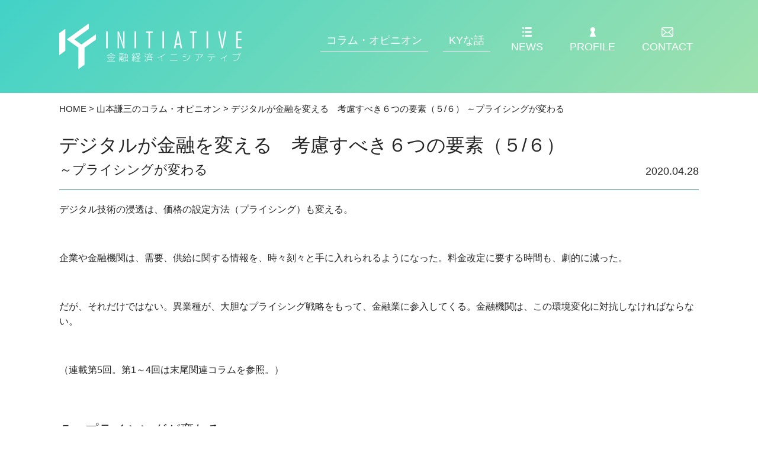

--- FILE ---
content_type: text/html; charset=UTF-8
request_url: https://www.kyinitiative.jp/column_opinion/2020/04/28/post1400/
body_size: 23782
content:
<!doctype html>
<html>
<head prefix="og: http://ogp.me/ns# fb: http://ogp.me/ns/fb# article: http://ogp.me/ns/article#">
    <!-- Google tag (gtag.js) -->
    <script async
    src="https://www.googletagmanager.com/gtag/js?id=G-Y3EBBCFQ0Q"></script>
    <script>
      window.dataLayer = window.dataLayer || [];
      function gtag(){dataLayer.push(arguments);}
      gtag('js', new Date());

      gtag('config', 'G-Y3EBBCFQ0Q');
    </script>
    <meta charset="utf-8">
    <meta name="keywords" content="高齢化,グローバル化,技術革新,日本経済,金融経済">
	<meta name="description" content="日本経済は、人口減少、高齢化、グローバル化、情報技術革新の波を受けて、その姿を時々刻々と変化させています。この国はどこへ向かい、金融・経済政策はどうあるべきか。客観的なデータを踏まえ、多角的な点検を試みます。">
	<meta name="viewport" content="width=device-width,initial-scale=1">
    <link rel="stylesheet" href="https://www.kyinitiative.jp/wp-content/themes/office-initiative/common/css/reset.css">
    <link rel="stylesheet" href="https://www.kyinitiative.jp/wp-content/themes/office-initiative/common/css/base.css">
    <link rel="stylesheet" href="https://www.kyinitiative.jp/wp-content/themes/office-initiative/common/css/content.css">
    <link rel="stylesheet" href="https://www.kyinitiative.jp/wp-content/themes/office-initiative/common/css/print.css" media="print">
    <title>デジタルが金融を変える　考慮すべき６つの要素（５/６） - 金融経済イニシアティブ</title>

    <meta property="og:site_name" content="金融経済イニシアティブ" />
	<meta property="og:title" content="デジタルが金融を変える　考慮すべき６つの要素（５/６） - 金融経済イニシアティブ" />
	<meta property="og:type" content="website" />
	<meta property="og:url" content="https://www.kyinitiative.jp/column_opinion/2020/04/28/post1400/" />
	<!--<meta property="og:image" content="/common/img/logo_pc.png" />-->
	<meta property="og:image" content="https://www.kyinitiative.jp/wp-content/themes/office-initiative/common/img/imgOgp.jpg" />
	<meta property="og:description" content="日本経済は、人口減少、高齢化、グローバル化、情報技術革新の波を受けて、その姿を時々刻々と変化させています。この国はどこへ向かい、金融・経済政策はどうあるべきか。客観的なデータを踏まえ、多角的な点検を試みます。" />
    <meta property="fb:app_id" content="512427812763437" />
    <meta name="twitter:card" content="summary_large_image" />

    <link rel='stylesheet' id='contact-form-7-css'  href='https://www.kyinitiative.jp/wp-content/plugins/contact-form-7/includes/css/styles.css?ver=5.0.3' type='text/css' media='all' />
<link rel='stylesheet' id='wp-pagenavi-css'  href='https://www.kyinitiative.jp/wp-content/plugins/wp-pagenavi/pagenavi-css.css?ver=2.70' type='text/css' media='all' />
<script type='text/javascript' src='https://www.kyinitiative.jp/wp-includes/js/jquery/jquery.js?ver=1.12.4'></script>
<script type='text/javascript' src='https://www.kyinitiative.jp/wp-includes/js/jquery/jquery-migrate.min.js?ver=1.4.1'></script>
<link rel='https://api.w.org/' href='https://www.kyinitiative.jp/wp-json/' />
<link rel='prev' title='デジタルが金融を変える　考慮すべき６つの要素（４/６）' href='https://www.kyinitiative.jp/column_opinion/2020/04/22/post1384/' />
<link rel='next' title='デジタルが金融を変える　考慮すべき６つの要素（６/６）' href='https://www.kyinitiative.jp/column_opinion/2020/05/07/post1418/' />
<link rel="canonical" href="https://www.kyinitiative.jp/column_opinion/2020/04/28/post1400/" />
<link rel="alternate" type="application/json+oembed" href="https://www.kyinitiative.jp/wp-json/oembed/1.0/embed?url=https%3A%2F%2Fwww.kyinitiative.jp%2Fcolumn_opinion%2F2020%2F04%2F28%2Fpost1400%2F" />
<link rel="alternate" type="text/xml+oembed" href="https://www.kyinitiative.jp/wp-json/oembed/1.0/embed?url=https%3A%2F%2Fwww.kyinitiative.jp%2Fcolumn_opinion%2F2020%2F04%2F28%2Fpost1400%2F&#038;format=xml" />
<!-- WordPress Most Popular --><script type="text/javascript">/* <![CDATA[ */ jQuery.post("https://www.kyinitiative.jp/wp-admin/admin-ajax.php", { action: "wmp_update", id: 1400, token: "cfb19d4c40" }); /* ]]> */</script><!-- /WordPress Most Popular -->
</head>

<body class="under">

<!--header-->
<header>
    <div class="inner">
        <h1><a href="https://www.kyinitiative.jp"><img src="https://www.kyinitiative.jp/wp-content/themes/office-initiative/common/img/logo_pc.png" class="spChange" alt="金融経済イニシアティブ"></a></h1>
        <p class="openButton"><span class="menu"></span></p>
        <ul>
            <li><a href="https://www.kyinitiative.jp/column_opinion/">コラム・オピニオン</a></li>
            <li><a href="https://www.kyinitiative.jp/ky/">KYな話</a></li>
            <li class="icon news"><a href="https://www.kyinitiative.jp/news/">NEWS</a></li>
            <li class="icon profile"><a href="https://www.kyinitiative.jp/profile/">PROFILE</a></li>
            <li class="icon contact"><a href="https://www.kyinitiative.jp/contact/">CONTACT</a></li>
        </ul>
    </div>
</header>
<!--/header-->
<!--main-->
<main>
    <div class="inner">
                                <p class="breadcrumb"><a href="https://www.kyinitiative.jp">HOME</a> > 
                                        	<a href="https://www.kyinitiative.jp/column_opinion/">
                                        山本謙三のコラム・オピニオン</a> > デジタルが金融を変える　考慮すべき６つの要素（５/６）                    ～プライシングが変わる</p>
                    <section>
                                                                                                                                <div class="articleTtl">
                            <h2>
                                デジタルが金融を変える　考慮すべき６つの要素（５/６）                                <span class="subTtl">～プライシングが変わる</span>                            </h2>
                            <span class="date">2020.04.28</span>
                        </div>
                        <div class="articleCont clear">
                            <p>デジタル技術の浸透は、価格の設定方法（プライシング）も変える。</p>
<p>&nbsp;</p>
<p>企業や金融機関は、需要、供給に関する情報を、時々刻々と手に入れられるようになった。料金改定に要する時間も、劇的に減った。</p>
<p>&nbsp;</p>
<p>だが、それだけではない。異業種が、大胆なプライシング戦略をもって、金融業に参入してくる。金融機関は、この環境変化に対抗しなければならない。</p>
<p>&nbsp;</p>
<p>（連載第5回。第1～4回は末尾関連コラムを参照。）</p>
<p><span id="more-1400"></span></p>
<p>&nbsp;</p>
<h2>５．プライシングが変わる</h2>
<p>&nbsp;</p>
<h2>（１）クロスサブシダイゼーション</h2>
<p>&nbsp;</p>
<p>最も顕著な変化は、「クロスサブシダイゼーション(cross-subsidization)」を背景とする異業種の低価格戦略だ。</p>
<p>&nbsp;</p>
<p>クロスサブシダイゼーションとは、ある部門から他部門への利益移転をいう。新規ビジネスに参入する際に、しばしば用いられる手法である。他部門で得た利益をテコに新規サービスの料金を低く設定し、市場シェアを一挙に獲得する目論見だ（参考１参照）。</p>
<p>&nbsp;</p>
<p>とくに決済関連サービスの分野での活用が目立つ。決済分野はネットワーク効果が働きやすく、顧客が多ければ多いほど効率性が高まるからだ。初期段階でのシェア獲得が、市場での地位確立に直結する。</p>
<p>&nbsp;</p>
<p>&nbsp;</p>
<p style="text-align: center;"><span style="font-size: 12pt;">（参考１）異業種によるクロスサブシダイゼーションの構造</span></p>
<p>&nbsp;</p>
<p><img class="aligncenter wp-image-1407" src="https://www.kyinitiative.jp/wp-content/uploads/2020/04/71c75342d6a0de63a6d365bf5f784d78-4.gif" alt="" width="585" height="319" /></p>
<p style="text-align: center;"><span style="font-size: 12pt;">（出典）筆者が作成。</span></p>
<p>&nbsp;</p>
<p>その典型が、政府のキャッシュレス振興策を契機とする「100億円還元」や「代金の2割還元」のキャンペーンだ。加盟店手数料を一定期間無料とするキャンペーンも、その一つである。</p>
<p>&nbsp;</p>
<p>同様の事例は、決済関連以外の分野にも見られる。流通系の銀行子会社の一部は、住宅ローンの契約者に、グループ内スーパーマーケットでの買い物代金の最大５%を割引くキャンペーンを行っている。</p>
<p>&nbsp;</p>
<p>いずれも、新規参入者が、本業利益を付け替えてシェア確保を目指す動きである。キャンペーンによる利益の持ち出しを勘案すれば、金融部門だけでは大幅な赤字だろう。</p>
<p>&nbsp;</p>
<p>それゆえに、政府のキャッシュレス振興策が始まるや否や、市場では体力勝負の競争が始まった。この競争は、別に本業をもたない専門業者などには、厳しいものだった。実際、複数のキャッシュレス手段提供者は、他業者の傘下に入ることとなった。</p>
<p>&nbsp;</p>
<p>利用者にとっては、一見、「お得感」満載の振興策だが、社会的厚生の観点からみて望ましい結果を得られたかどうかは、もう少し様子見をみる必要がある。</p>
<p>&nbsp;</p>
<p>では、シェア競争に勝ち残った業者は、今後どのように採算を回復していくか。本業に頼ってばかりはいられないことは明らかだ。いつまでも本業利益を付け替えていては、本業分野で他の事業者に負けるおそれがでてくるからだ。</p>
<p>&nbsp;</p>
<p>一つの可能性は、競合相手が減ったところで、加盟店手数料を大幅に引き上げることである。もし、加盟店が手数料を商品価格に転嫁するようであれば、利用者にとっては最終的に負担が増す理屈になる。</p>
<p>&nbsp;</p>
<p>ただし、加盟店が契約を打ち切ったり、商品価格への転嫁の結果利用者が減る可能性も残る。勝ち残った業者も、必ずしも安泰ではない。</p>
<p>&nbsp;</p>
<p>もう一つの可能性は、キャッシュレス手段を通じて得たデータが、期待どおりに高い価値をもつことだ。そうであれば、（利用者の同意のもと）本業にデータを引き渡し、本業がマーケティング等に活用することができる。あるいは、データを匿名化し、他に転売することもできる。</p>
<p>&nbsp;</p>
<p>この場合、利用者にとっては、「お得感」と引き換えに、貴重な個人データを先方に売り渡していることになる。</p>
<p>&nbsp;</p>
<p>問題は、既存の銀行だ。銀行も、デビットカードや為替決済というキャッシュレス手段の提供者だ。しかし、クロスサブシダイゼーションをテコとする異業種の金融業参入に対抗するのは、難しい。異次元緩和の長期化もあり、銀行の本業ではほとんど収益があがらない。他業に参入し、収益を稼ぎ出すことも、現行の業務範囲規制のもとでは原則不可能だ。</p>
<p>&nbsp;</p>
<p>銀行のキャッシュレス分野への出遅れは、デビットカードに不熱心であったために、みずから招いた事態である。しかし、巻き返しを図ろうとしても、異業種と異なる競争条件のもとでは、打開策を見つけるのが難しい状況にある<a href="https://www.kyinitiative.jp/column_opinion/2019/03/01/post1028/"><span style="text-decoration: underline;"><span style="color: #0000ff; text-decoration: underline;">（</span></span><span style="color: #0000ff;"><u>2019.03.01「なぜ銀行はキャッシュレスに出遅れたか」）</u></span></a>。</p>
<p>&nbsp;</p>
<p>&nbsp;</p>
<h2>（２）サブスクリプション、ダイナミックプライシング</h2>
<p>&nbsp;</p>
<p>「サブスクリプション」や「ダイナミックプライシング」などの価格設定も、デジタル化の進展で柔軟に活用できるようになった。</p>
<p>&nbsp;</p>
<p>サブスクリプションとは、料金定額制のもとで、一定ないし無制限のサービス利用を認める手法をいう。典型的には、プラットフォーマーが提供する「映画、ドラマ見放題サービス（定額）」がある。</p>
<p>&nbsp;</p>
<p>ダイナミックプライシングとは、需要の変動に応じて、サービス料金を柔軟に変更する手法だ。最近は、ホテルなどでも、繁閑に応じて日々宿泊料金を上下させる例が見られる。</p>
<p>&nbsp;</p>
<p style="text-align: center;"><span style="font-size: 12pt;">（参考２）サブスクリプション、ダイナミックプライシングの実例</span></p>
<p><img class="aligncenter wp-image-1404" src="https://www.kyinitiative.jp/wp-content/uploads/2020/04/e85d58a9b25e6e5bdf6368060a80385b.gif" alt="" width="576" height="307" /></p>
<p style="text-align: center;"><span style="font-size: 12pt;">（出典）筆者が作成。</span></p>
<p>&nbsp;</p>
<p>金融分野でも、多様なプライシングを試す余地は大きい。たとえば、海外における預金の口座維持手数料は、ユニークなサブスクリプション例とみなすことができる。</p>
<p>&nbsp;</p>
<p>米銀の口座維持手数料は、一定額以上の預金があれば手数料を免除、それ未満であれば手数料を課す仕組みが一般的だ。以前は、一定額未満の口座は、毎月使用できる小切手枚数に上限が設けられていた。ペナルティ的な性格とはいえ、手数料さえ払えば、<strong>一定回数まで</strong>自由に小切手を切ることのできるサブスクリプション型モデルとみることができる。</p>
<p>&nbsp;</p>
<p>しかし、最近は、一定額未満の口座であっても、月に<strong>一定回数以上</strong>のデビットカード利用があれば、手数料を免除する例がみられるようになった。デビットカードの利用が多ければ、銀行は加盟店からより多くの手数料を得られるとの理屈からだろう。</p>
<p>&nbsp;</p>
<p>ダイナミックプライシングも、検討の余地がある手法だ。</p>
<p>&nbsp;</p>
<p>金融業は、システム関連の固定費用が大きい。とくに送金やATMは、利用頻度の季節性が大きいビジネスだ。単月でみても、月末・月初や給与支払い日などの利用が、極端に膨らむ。バックオフィスのシステム容量は、利用件数の最大値を前提に設計しなければならない。繁閑の大きさは、コストの増大に直結する。</p>
<p>&nbsp;</p>
<p>もしダイナミックプライシングの手法を用いて、利用件数を均すことができれば、システム費用を圧縮できる理屈になる。たとえば、利用件数の多い日の料金を高めに設定し、利用客の分散を図ることができれば、固定費を削減できるはずだ。</p>
<p>&nbsp;</p>
<p>デジタル技術の浸透は、多様なプライシングの手法を生み出している。金融業も、その可能性を探るべき時期に来ている。</p>
<p>&nbsp;</p>
<p>（最終回に続く。下記関連コラムを参照。）</p>
<p>&nbsp;</p>
<p>以　上</p>
<p>&nbsp;</p>
<p><span style="font-size: 12pt;">[関連コラム]</span></p>
<p><a href="https://www.kyinitiative.jp/column_opinion/2020/04/08/post1354/"><span style="font-size: 12pt; color: #0000ff;"><u>デジタルが金融を変える　考慮すべき6つの要素(1/6)～生産プロセスが変わる（2020.04.08）</u></span></a></p>
<p><a href="https://www.kyinitiative.jp/column_opinion/2020/04/11/post1363/"><span style="font-size: 12pt; color: #0000ff;"><u>デジタルが金融を変える　考慮すべき6つの要素(2/6)～顧客接点が変わる（2020.04.11）</u></span></a></p>
<p><a href="https://www.kyinitiative.jp/column_opinion/2020/04/16/post1376/"><span style="font-size: 12pt; color: #0000ff;"><u>デジタルが金融を変える　考慮すべき6つの要素(3/6)～金融サービスが変わる（2020.4.16）</u></span></a></p>
<p><a href="https://www.kyinitiative.jp/column_opinion/2020/04/22/post1384/"><span style="font-size: 12pt; color: #0000ff;"><u>デジタルが金融を変える　考慮すべき6つの要素(4/6)～プレイヤーが変わる（2020.4.22）</u></span></a></p>
<p><a href="https://www.kyinitiative.jp/column_opinion/2020/05/07/post1418/"><span style="font-size: 12pt; color: #0000ff;"><u>デジタルが金融を変える　考慮すべき6つの要素(6/6)～顧客行動が変わる（2020.05.07）</u></span></a></p>
<p>&nbsp;</p>
<p><a href="https://www.kyinitiative.jp/column_opinion/2020/03/01/post1314/"><span style="font-size: 12pt;"><u><span style="color: #0000ff;">口座維持手数料の二面性～なぜ導入は容易でないのか（2020.03.01）</span></u></span></a></p>
<p><a href="https://www.kyinitiative.jp/column_opinion/2019/04/01/post1056/"><span style="font-size: 12pt; color: #0000ff;"><u>キャッシュレス、誰がコストを負担するか～No free lunch、タダで利用できる幸運はない(2019.04.01)</u></span></a></p>
<p><a href="https://www.kyinitiative.jp/column_opinion/2019/03/01/post1028/"><span style="font-size: 12pt; color: #0000ff;"><u>なぜ銀行はキャッシュレスに出遅れたか～電子マネーがデビットカードを凌駕する唯一の国(2019.03.01)</u></span></a></p>
<p><a href="https://www.kyinitiative.jp/column_opinion/2018/01/04/post326/"><span style="font-size: 12pt; color: #0000ff;"><u>銀行業はどこへ向かうのか～通信業と何が類似し、何が違うか(2018.01.04)</u></span></a></p>
                        </div>
                    </section>
                                    	        <div class="articleMoveBtn clear">
	            <div class="left moveBtn">
	                <span><a href="https://www.kyinitiative.jp/column_opinion/2020/04/22/post1384/" rel="prev">＜ Prev</a></span>
	                <p><a href="https://www.kyinitiative.jp/column_opinion/2020/04/22/post1384/" rel="prev">デジタルが金融を変える　考慮すべき６つの要素（４/６）</a></p>
	            </div>
	            <div class="right moveBtn">
	                <span><a href="https://www.kyinitiative.jp/column_opinion/2020/05/07/post1418/" rel="next">Next ＞</a></span>
	                <p><a href="https://www.kyinitiative.jp/column_opinion/2020/05/07/post1418/" rel="next">デジタルが金融を変える　考慮すべき６つの要素（６/６）</a></p>
	            </div>
	        </div>
	        </div>
</main>
<!--/main-->

<!--footer-->
<footer>
    <div class="inner">
                    <div class="clear">
                <section class="popularColumnsBox clear">
                    <h2>人気コラム</h2>
                    <dl class="left">
                        <dt>コラム・オピニオン</dt>
                                                            <dd><a href="https://www.kyinitiative.jp/column_opinion/2023/03/01/post2278/">日銀の国債大量購入はなぜ財政規律上問題なのか</a></dd>
                                                                    <dd><a href="https://www.kyinitiative.jp/column_opinion/2020/01/27/post1293/">なぜ東京圏、大都市圏への人口流入は止まらないのか</a></dd>
                                                                    <dd><a href="https://www.kyinitiative.jp/column_opinion/2022/01/04/post1971/">国債残高82兆円を「国家財政、破産の危機」と呼んだ時代があった</a></dd>
                                                                    <dd><a href="https://www.kyinitiative.jp/column_opinion/2015/05/07/post545/">なぜ人口は首都圏に集まるのか</a></dd>
                                                                    <dd><a href="https://www.kyinitiative.jp/column_opinion/2019/08/01/post1153/">なぜ政府は、実態を反映しない「開業率」データを使い続けるのか</a></dd>
                                                                                                            </dl>
                    <dl class="right">
                        <dt>KYな話</dt>
                                                          <dd><a href="https://www.kyinitiative.jp/ky/2023/08/01/post2376/">東京の「境界未定地域」を足で確かめよう</a></dd>
                                                                  <dd><a href="https://www.kyinitiative.jp/ky/2019/04/15/post1063/">NHK「あなたのメロディー」と古関裕而氏</a></dd>
                                                                  <dd><a href="https://www.kyinitiative.jp/ky/2018/10/16/post904/">六十にして惑う、I&#8217; m lost!</a></dd>
                                                                  <dd><a href="https://www.kyinitiative.jp/ky/2018/08/22/post17/">野球チームのオーナー？になる</a></dd>
                                                                  <dd><a href="https://www.kyinitiative.jp/ky/2018/09/15/post883/">夜もおちおち眠れない。。。</a></dd>
                                                                                                            </dl>
                </section>
                <div class="bannerBox">
                	                	<div class="imgIntroduction"><a href="https://www.kyinitiative.jp/profile/#lecture"><img src="https://www.kyinitiative.jp/wp-content/uploads/2018/07/imgProfile_banner.png" alt="講演・寄稿のご紹介"></a></div>
                </div>
            </div>
                <p class="policy tCenter"><a href="https://www.kyinitiative.jp/privacy-policy/">プライバシーポリシー</a></p>
        <p class="copy tCenter">&copy;kyinitiative</p>
            </div>
</footer>
<!--/footer-->

<!--script-->
<script src="https://www.kyinitiative.jp/wp-content/themes/office-initiative/common/js/jquery-3.3.1.min.js"></script>
<script src="https://www.kyinitiative.jp/wp-content/themes/office-initiative/common/js/common.js"></script>
<!--/script-->

<script type='text/javascript'>
/* <![CDATA[ */
var wpcf7 = {"apiSettings":{"root":"https:\/\/www.kyinitiative.jp\/wp-json\/contact-form-7\/v1","namespace":"contact-form-7\/v1"},"recaptcha":{"messages":{"empty":"\u3042\u306a\u305f\u304c\u30ed\u30dc\u30c3\u30c8\u3067\u306f\u306a\u3044\u3053\u3068\u3092\u8a3c\u660e\u3057\u3066\u304f\u3060\u3055\u3044\u3002"}}};
/* ]]> */
</script>
<script type='text/javascript' src='https://www.kyinitiative.jp/wp-content/plugins/contact-form-7/includes/js/scripts.js?ver=5.0.3'></script>
<script type='text/javascript' src='https://www.kyinitiative.jp/wp-includes/js/wp-embed.min.js?ver=4.9.26'></script>

</body>
</html>

--- FILE ---
content_type: text/css
request_url: https://www.kyinitiative.jp/wp-content/themes/office-initiative/common/css/base.css
body_size: 14021
content:
@charset "UTF-8";

/****************************************
  base
****************************************/
* {
    box-sizing: border-box;
}
html{
  min-width: 320px;
  font-size: 62.5%;
}
body{
  color: #262626;
  font-size: 1.8rem;
  font-family: Meiryo, Arial, "Hiragino Kaku Gothic Pro W3", sans-serif;
}
h2 {
  font-size: 3.2rem;
  font-weight: normal;
  margin: 0;
}
.articleCont h2 {
  font-size: 2.2rem;
  margin: 30px 0;
}
h3 {
  font-weight: normal;
  margin: 0;
}
p{
	line-height: 1.6;
}
p + p{
  margin-top: 16px;
}
.articleCont p,
.articleCont p span[style*="font-size: 14pt;"] {
  font-size: 1.6rem !important;
}
/* .articleCont p span {
  display: block;
  margin-top: 16px;
} */
.aligncenter {
  display: block;
  margin: 0 auto;
}
.alignright {
  display: block;
  margin: 0 0 0 auto;
}
.alignleft {
  display: block;
  margin: 0 auto 0 0;
}
a{
	color: #262626;
	text-decoration: none;
}
a{
  transition: 0.3s;
}
a:hover{
	text-decoration: underline;
}
img{
  max-width: 100%;
  height: auto;
  vertical-align: bottom;
}
.imgIntroduction a:hover {
  opacity: 0.8;
}
input[type="text"],
textarea,
select{
  width: 100%;
  padding: 8px;
  font-size: 1.8rem;
  border-radius: 2px;
  border: 1px solid #999999;
  font-family: Meiryo, Arial, "Hiragino Kaku Gothic Pro W3", sans-serif;
}
.articleCont ol,
.articleCont ul{
  padding-left: 2rem;
}
/* Chrome */
::-webkit-input-placeholder {
  color: #c3c3c3;
}
/* IE */
:-ms-input-placeholder{
  color: #c3c3c3;
}
textarea{
  font-family: Meiryo, Arial, "Hiragino Kaku Gothic Pro W3", sans-serif;
}

@media screen and (max-width: 767px){}


/****************************************
  header
****************************************/
header.normal{
  background: none;
}
.under header{
  /* Permalink - use to edit and share this gradient: http://colorzilla.com/gradient-editor/#43d2c7+1,a0e1ad+100 */
  background: rgb(67,210,199); /* Old browsers */
  background: -moz-linear-gradient(-45deg, rgba(67,210,199,1) 1%, rgba(160,225,173,1) 100%); /* FF3.6-15 */
  background: -webkit-linear-gradient(-45deg, rgba(67,210,199,1) 1%,rgba(160,225,173,1) 100%); /* Chrome10-25,Safari5.1-6 */
  background: linear-gradient(135deg, rgba(67,210,199,1) 1%,rgba(160,225,173,1) 100%); /* W3C, IE10+, FF16+, Chrome26+, Opera12+, Safari7+ */
  filter: progid:DXImageTransform.Microsoft.gradient( startColorstr='#43d2c7', endColorstr='#a0e1ad',GradientType=1 ); /* IE6-9 fallback on horizontal gradient */
}
header h1{
  width: 308px;
  display: inline-block;
  margin: 0;
  padding-top: 40px;
}

.under header h1{
  padding: 40px 0;
}
header ul{
  float: right;
  padding-top: 40px;
  list-style: none;
}
.under header ul{
  padding-top: 40px;
}
header ul li{
  display: inline-block;
  vertical-align: bottom;
}
header ul li + li{
  margin-left: 20px;
}
header ul li a{
  display: inline-block;
  color: #FFFFFF;
  padding: 10px;
  border-bottom: 1px solid #FFFFFF;
}
header ul li.icon a{
  padding: 30px 10px 0;
  border-bottom: none;
}
header ul li.icon.news a{
  background: url(../img/iconNews_pc.png) no-repeat top 6px center;
  background-size: 16px 16px;
}
header ul li.icon.profile a{
  background: url(../img/iconProfile_pc.png) no-repeat top 6px center;
  background-size: 10px 16px;
}
header ul li.icon.contact a{
  background: url(../img/iconContact_pc.png) no-repeat top 6px center;
  background-size: 20px 16px;
}

@media screen and (min-width: 768px){
  header ul{
    display: block !important;
  }
}

@media screen and (max-width: 767px){
  header h1{
    padding: 10px 0 0 0;
    max-width: 240px;
  }
  .under header h1 {
    padding: 10px 0;
  }
  header ul{
    display: none;
    position: absolute;
    width: 100%;
    left: 0;
    padding-top: 0;
    z-index: 10;
  }
  .under header ul{
    padding-top: 0;
  }
  header ul li{
    display: block;
  }
  header ul li + li{
    margin: 1px 0 0;
  }
  header ul li a,
  header ul li.icon.news a,
  header ul li.icon.profile a,
  header ul li.icon.contact a{
    display: block;
    padding: 20px 10px;
    color: #262626;
    border-bottom: none;
    background-color: rgba(255,255,255,0.8);
  }
  header ul li a:hover,
  header ul li.icon.news a:hover,
  header ul li.icon.profile a:hover,
  header ul li.icon.contact a:hover{
    text-decoration: none;
    background-color: rgba(255,255,255,1);
  }
  header ul li.icon.news a{
    padding-left: 40px;
    background-image: url(../img/iconNews_bl_sp.png);
    background-position: left 10px center;
    background-size: 17px;
  }
  header ul li.icon.profile a{
    padding-left: 40px;
    background-image: url(../img/iconProfile_bl_sp.png);
    background-position: left 14px center;
    background-size: 11px;
  }
  header ul li.icon.contact a{
    padding-left: 40px;
    background-image: url(../img/iconContact_bl_sp.png);
    background-position: left 10px center;
    background-size: 20px;
  }
  .under header ul li a,
  .under header ul li.icon.news a,
  .under header ul li.icon.profile a,
  .under header ul li.icon.contact a{
    color: #FFFFFF;
    background-color: rgba(0,0,0,0.8);
  }
  .under header ul li a:hover,
  .under header ul li.icon.news a:hover,
  .under header ul li.icon.profile a:hover,
  .under header ul li.icon.contact a:hover{
    background-color: rgba(0,0,0,1);
  }
  .under header ul li.icon.news a{
    background-image: url(../img/iconNews_wh_sp.png);
  }
  .under header ul li.icon.profile a{
    background-image: url(../img/iconProfile_wh_sp.png);
  }
  .under header ul li.icon.contact a{
    background-image: url(../img/iconContact_wh_sp.png);
  }
}


/****************************************
  footer
****************************************/
footer .copy {
  font-size: 1.5rem;
  padding: 20px 0 80px 0;
}
footer .policy {
  font-size: 1.5rem;
  padding: 20px 0 0 0;
}
.under footer {
  padding-top: 50px;
  border-top: 1px solid #EEEEEE;
  position: relative;
  overflow: hidden;
}
footer form {
  position: absolute;
  text-align: center;
  width: 100%;
  left: 0;
  bottom: 0;
  margin-bottom: 80px;
}
footer form input {
  position: relative;
  left: 160px;
}
@media screen and (max-width: 767px){
  footer form {
    margin-bottom: 30px;
  }
  footer form input {
    left: 130px;
  }
}
footer .popularColumnsBox {
  float: left;
  width: 770px;
}
footer .popularColumnsBox h2 {
  height: 50px;
  line-height: 50px;
  padding: 0 10px;
  margin-bottom: 30px;
  color: #FFFFFF;
  font-size: 2.7rem;
  /* Permalink - use to edit and share this gradient: http://colorzilla.com/gradient-editor/#3fafa6+0,88bb92+100 */
  background: rgb(63,175,166); /* Old browsers */
  background: -moz-linear-gradient(-45deg, rgba(63,175,166,1) 0%, rgba(136,187,146,1) 100%); /* FF3.6-15 */
  background: -webkit-linear-gradient(-45deg, rgba(63,175,166,1) 0%,rgba(136,187,146,1) 100%); /* Chrome10-25,Safari5.1-6 */
  background: linear-gradient(135deg, rgba(63,175,166,1) 0%,rgba(136,187,146,1) 100%); /* W3C, IE10+, FF16+, Chrome26+, Opera12+, Safari7+ */
  filter: progid:DXImageTransform.Microsoft.gradient( startColorstr='#3fafa6', endColorstr='#88bb92',GradientType=1 ); /* IE6-9 fallback on horizontal gradient */
}
footer .popularColumnsBox dl dt {
  color: #257A73;
  font-size: 2.2rem;
}
footer .popularColumnsBox dl dd {
  padding: 20px 0 15px;
  line-height: 1.6;
  background: url(../img/bgBorder.jpg) repeat-x bottom left;
}
footer .popularColumnsBox dl dd a {
  color: #262626;
}
footer .popularColumnsBox .left {
  float: left;
  width: 365px;
  padding-left: 10px;
}
footer .popularColumnsBox .right {
  float: right;
  width: 365px;
  padding-right: 10px;
}
footer .clear {
  padding-bottom: 50px;
}
footer .bannerBox {
  float: right;
  width: 260px;
  text-align: center;
}

@media screen and (max-width: 767px){
  footer .copy {
    padding: 30px 0;
  }
  footer .popularColumnsBox {
    float: none;
    width: auto;
  }
  footer .popularColumnsBox .left,
  footer .popularColumnsBox .right {
    float: none;
    width: auto;
    padding: 0 10px;
    margin-bottom: 30px;
  }
  footer .bannerBox {
    float: none;
    width: auto;
  }
}


/****************************************
  parts
****************************************/
/***************htag***************/
.hdSub{
  margin: 0 0 20px;
  padding-bottom: 8px;
  border-bottom: 1px solid #262626;
}
.under .hdSub{
  margin: 0;
  padding-bottom: 0;
  border-bottom: none;
}
.hdSub span{
  display: inline-block;
  margin-left: 30px;
  color: #888888;
  font-size: 2rem;
}
.hdCatch{
  font-size: 3.2rem;
  margin: 50px 0 25px;
}
.hdNml{
  font-size: 3.2rem;
  margin-bottom: 15px;
}
.hdBod{
  font-size: 3.2rem;
  padding-bottom: 10px;
  margin-bottom: 10px;
  border-bottom: 1px solid #458D87;
}
.fs2-2{
  font-size: 2.2rem !important;
}
.fs2-4{
  font-size: 2.2rem !important;
}

@media screen and (max-width: 767px){}

/***************openButton***************/
.openButton {
  display: none;
}

@media screen and (max-width: 767px){
  .openButton {
    position: relative;
    display: inline-block;
    float: right;
    width: 46px;
    height: 46px;
    margin: 0;
    border: 1px solid #FFFFFF;
    border-radius: 3px;
    z-index: 9999;
    top: 15px;
  }
  .openButton:hover {
    cursor: pointer;
  }
  .menu {
    color: #000;
    position: absolute;
    margin-left: 7px;
    margin-top: 21px;
    width: 30px;
    height: 2px;
    background-color: #FFFFFF;
    /*transition: 0.5s;*/
  }
  .openButton.active .menu {
    height: 1px;
    transform: rotate(-135deg);
  }
  .openButton:before {
    content: '';
    position: absolute;
    top: 10px;
    left: 7px;
    width: 30px;
    height: 2px;
    background-color: #FFFFFF;
    /*transition: 0.5s;*/
  }
  .openButton.active:before {
    top: 21px;
    background-color: #FFFFFF !important;
    transform: rotate(-225deg);
  }
  .openButton:after {
    content: '';
    position: absolute;
    bottom: 10px;
    left: 7px;
    width: 30px;
    height: 2px;
    background-color: #FFFFFF;
    /*transition: 0.5s;*/
  }
  .openButton.active:after {
    bottom: 21px;
    background-color: #FFFFFF !important;
    transform: rotate(-135deg);
  }
}

/***************breadcrumb***************/
.breadcrumb {
  font-size: 1.5rem;
  margin: 15px 0 30px;
}

@media screen and (max-width: 767px){}

/***************lead***************/
.lead {
  margin: 10px 0 50px 0;
}

@media screen and (max-width: 767px){}

/***************day***************/
.day {
  margin: 10px 0;
  text-align: right;
}

@media screen and (max-width: 767px){}

/***************pagination***************/
.wp-pagenavi {
  text-align: center;
  margin: 34px 0 150px;
}
.wp-pagenavi .pages {
  display: none;
}
.wp-pagenavi span,
.wp-pagenavi a {
  display: inline-block;
  width: 30px;
  height: 30px;
  line-height: 26px;
  color: #CCCCCC;
  border: 1px solid #CCCCCC;
  border-radius: 2px;
}
.wp-pagenavi .first,
.wp-pagenavi .last {
  width: 40px;
  border: 1px solid #fff;
}

.wp-pagenavi span + span,
.wp-pagenavi span + a,
.wp-pagenavi a + a,
.wp-pagenavi a + span {
  margin-left: 15px;
}
.wp-pagenavi span.current,
.wp-pagenavi a:hover {
  color: #FFFFFF;
  text-decoration: none;
  border: 1px solid #CCCCCC !important;
  background-color: #CCCCCC;
}
.wp-pagenavi a:hover {
  border: none;
}
.wp-pagenavi a.previouspostslink,
.wp-pagenavi a.nextpostslink {
  border: 1px solid #fff;
}

@media screen and (max-width: 767px){
  .wp-pagenavi {
    margin: 30px 0 60px;
  }
}

/***************btn***************/
.btn
{
  text-align: center;
}
.btn a,
.btn input
{
  display: inline-block;
  width: 195px;
  height: 65px;
  line-height: 65px;
  color: #666666;
  text-align: center;
  font-size: 1.8rem;
  border: none;
  border-radius: 2px;
  background-color: rgba(238,238,238,0.9);
  transition: 0.3s;
}
.btn a:hover,
.btn input:hover
{
  cursor: pointer;
  text-decoration: none;
  color: #FFFFFF;
  background-color: rgba(51,51,51,0.8);
}
.btn.green a,
.btn.green input{
  -webkit-appearance: none;
  color: #FFFFFF;
  background-color: rgba(96,179,155,1);
  width: 270px;
}
.btn.green a:hover,
.btn.green input:hover{
  background-color: rgba(136,187,146,1);
}

@media screen and (max-width: 767px){
  .btn a,
  .btn input
{
    width: 100%;
  }
}

/***************articleMoveBtn***************/
.articleMoveBtn {
  margin: 85px 0 180px;
}
.articleMoveBtn .left {
  float: left;
  width: 50%;
  text-align: left;
}
.articleMoveBtn .right {
  float: right;
  width: 50%;
  text-align: right;
}
.articleMoveBtn .moveBtn span {
  display: inline-block;
  margin-bottom: 20px;
}
.articleMoveBtn .moveBtn span a {
  display: block;
  width: 108px;
  height: 32px;
  line-height: 32px;
  text-align: inherit;
  padding: 0 10px;
  color: #FFFFFF;
  border-radius: 2px;
  background-color: #CCCCCC;
}
.articleMoveBtn .moveBtn span a:hover {
  text-decoration: none;
  background-color: rgba(51,51,51,0.8);
}
.articleMoveBtn .moveBtn p a {
  color: #262626;
}

@media screen and (max-width: 767px){
  .articleMoveBtn {
    margin: 30px 0 60px;
  }
  .articleMoveBtn .left {
    width: auto;
    margin-bottom: 30px;
  }
  .articleMoveBtn .right {
    float: none;
    width: auto;
  }
  /*.articleMoveBtn .btn a {
    width: 100%;
  }*/
  
  .articleMoveBtn .moveBtn p {
	  display: none;
  }
  
}

/***************btn***************/
.required{
  display: inline-block;
  width: 40px;
  height: 24px;
  line-height: 24px;
  text-align: center;
  font-size: 1.3rem;
  color: #FFFFFF;
  border-radius: 4px;
  background-color: #B34444;
}

@media screen and (max-width: 767px){}


/****************************************
  common
****************************************/
.none {
    display: none;
}
.inner{
    max-width: 1080px;
    margin: 0 auto;
}
.tCenter{
  text-align: center;
}
.tColumn img{
  max-width: 347px;
  max-height: 231px;
  width: auto;
}
.profile_img{
  text-align: center;
  margin: 0 0 40px 0;
}
.fLeft {
  float: left;
}
.fRight {
  float: right;
}
.clear:after{
  content: "."; 
  display: block; 
  height: 0; 
  font-size:0;	
  clear: both; 
  visibility:hidden;
}

@media screen and (max-width: 767px){
  .inner{
      padding: 0 10px;
  }
}

--- FILE ---
content_type: text/css
request_url: https://www.kyinitiative.jp/wp-content/themes/office-initiative/common/css/content.css
body_size: 8238
content:
@charset "UTF-8";

/****************************************
  content
****************************************/
/***************トップページ***************/
.normal{
  position: relative;
  z-index: 10;
  background-color: #FFF;
}
.catchcopyBox{
  position: fixed;
  top: 0;
  width: 100%;
  height: 100%;
  z-index: 1;
  background-color: #57D5C1;
}
.catchcopyBox .inner{
  position: relative;
  height: 100%;
  max-width: 100%;
}
.topImg img {
  max-width: 785px;
}
.catchcopyBox .content{
  position: absolute;
  width: 100%;
  left: 0;
  top: 50%;
  padding: 0 10px;
  margin-top: -100px;
  text-align: center;
}
.catchcopyBox .contentBg01{
  position: absolute;
  width: 100%;
  height: 100%;
  top: 0;
  left: 0;
  text-align: center;
}
.catchcopyBox .contentBg02{
  position: absolute;
  max-height: 100%;
  bottom: 0;
  left: 0;
  text-align: center;
}
.catchcopyBox .contentBg03{
  position: absolute;
  max-height: 100%;
  bottom: 0;
  left: 0;
  text-align: center;
}
.catchcopyBox .contentBg04{
  position: absolute;
  max-height: 100%;
  bottom: 0;
  right: 0;
  text-align: center;
}
.catchcopyBox .contentBg05{
  position: absolute;
  max-height: 100%;
  bottom: 0;
  right: 0;
  text-align: center;
}
.catchcopyBox .contentBg01 img,
.catchcopyBox .contentBg02 img,
.catchcopyBox .contentBg03 img,
.catchcopyBox .contentBg04 img,
.catchcopyBox .contentBg05 img{
  width: 100%;
}
.introductionBox{
  padding: 150px 0 130px;
}
.introductionBox h2{
  margin: 0;
  padding: 0 0 30px 0;
  text-align: center;
  line-height: 1.6;
}
.introductionBox .img{
  float: right;
}
.introductionBox .content{
  max-width: 620px;
}
.newColumnBox{
  padding: 40px 0 120px;
}
.newColumnBox h2{
  margin: 0 0 40px;
  text-align: center;
}
.newColumnBox h2 span{
  display: block;
  margin-top: 10px;
  color: #888888;
  font-size: 1.8rem;
}
.newColumnBox article{
  float: left;
  width: 50%;
  padding: 0 20px;
}
.newColumnBox figure{
  height: 260px;
}
.newColumnBox figcaption{
  margin-bottom: 10px;
  font-size: 1.8rem;
}
.newColumnBox .date{
  display: block;
  margin: 10px 0;
  color: #C2C2C2;
}
.newColumnBox h3{
  margin: 0 0 20px;
  line-height: 1.6;
}
.newColumnBox p{
  margin-bottom: 45px;
}
.articleBox{
  color: #FFFFFF;
  padding: 60px 0 50px;
  background: url(../img/imgLecture_pc.png) no-repeat top center;
  background-size: cover;
}
.articleBox .content{
  width: 50%;
}
.articleBox h2{
  margin: 0 0 20px;
}
.articleBox p{
  margin-bottom: 30px;
}
.articleBox .btn a{
  width: 402px;
}
.newsBox{
  padding: 60px 0;
}
.under .newsBox{
  padding: 0;
}
.newsBox ul{
  margin-bottom: 50px;
  list-style: none;
}
.under .newsBox ul{
  margin-bottom: 0;
}
.newsBox li{
  padding: 10px 0;
  border-bottom: 1px solid #F0F0F0;
}
.under .newsBox li{
  padding: 26px 0;
  border-bottom: none;
}
.newsBox li:first-child{
  padding-top: 0;
}
.under .newsBox li + li{
  background: url(../img/bgBorder.jpg) repeat-x top left;
}
.newsBox li > *{
  display: table-cell;
  vertical-align: middle;
}
.newsBox li > *:last-child{
  word-break: break-all;
}
.under .newsBox li > *{
  vertical-align: top;
}
.under .newsBox h3{
  margin: 0 0 10px;
  font-size: 2rem;
  font-weight: normal;
}
.newsBox .category{
  display: inline-block;
  margin: 0 10px 0 20px;
  padding: 6px;
  min-width: 90px;
  color: #FFFFFF;
  text-align: center;
  border-radius: 3px;
  background-color: #95CABB;
}
.under .newsBox .category{
  margin-top: -5px;
}
.noneCatefory {
  margin-right: 120px;
}
.newsBox .new{
  color: #D73B3B;
  font-size: 1.5rem;
}

@media screen and (max-width: 767px){
  .catchcopyBox{
    position: static;
    margin-top: -70px;
  }
  .catchcopyBox .inner img{
    max-width: 100%;
  }
  .introductionBox{
    padding: 40px 0 40px;
  }
  .introductionBox .img{
    float: none;
  }
  .newColumnBox{
    padding: 40px 0 40px;
  }
  .newColumnBox article{
    float: none;
    width: auto;
    padding: 0;
  }
  .newColumnBox article + article{
    margin-top: 20px;
    padding-top: 20px;
    border-top: 1px solid #F0F0F0;
  }
  .newColumnBox p{
    margin-bottom: 20px;
  }
  .articleBox{
    padding: 40px 0 40px;
    background: url(../img/imgLecture_sp.png) no-repeat top center;
    background-size: cover;
  }
  .articleBox .content{
    width: auto;
  }
  .articleBox .btn a{
    width: 100%;
  }
  .newsBox{
    padding: 40px 0;
  }
  .newsBox li > *:last-child{
    display: block;
    margin-top: 10px;
  }
}

/***************下層ページ***************/
.archiveBox article {
  margin-bottom: 80px;
}

.posted_flg_txt {
  margin: 30px 0;
  font-size: 1.4rem;
}

.articleTtl {
  position: relative;
  padding-bottom: 20px;
  margin-bottom: 20px;
  border-bottom: 1px solid #458D87;
}
.articleTtl {
  line-height: 1.2;
}
.articleTtl h3 {
  font-size: 2.7rem;
  font-weight: normal;
  margin: 0;
  line-height: 1.2;
}
.articleTtl .subTtl {
  display: block;
  font-size: 2.2rem;
  margin-top: 10px;
}
.articleTtl .date {
  position: absolute;
  right: 0;
  bottom: 20px;
}
.articleCont {
  line-height: 1.6;
  margin-bottom: 100px;
}
.articleCont .left {
  float: left;
  margin-right: 40px;
}
.articleCont .right .btn {
  text-align: left;
  margin-top: 40px;
}
.profileBox .left {
  float: left;
  width: 250px;
}
.profileBox {
  margin: 50px 0 90px 0;
}
.profileBox .right {
  float: right;
  width: 790px;
}
.profileBox ul {
  list-style: none;
}
.profileBox ul li {
  line-height: 1.6;
}
.profileBox ul + h3 {
  margin-top: 40px;
}
.actualIntroBox section {
  padding: 40px 0;
}
.actualIntroBox section.pt0 {
  padding-top: 0;
}
.actualIntroBox section:nth-child(odd) {
  background-color: #FAFAFA;
}
.actualIntroBox ul {
  list-style: none;
}
.actualIntroBox ul li {
  line-height: 1.6;
  border-bottom: 1px dashed #ddd;
  padding: 16px 0;
}
.actualIntroBox ul li:first-child {
  padding-top: 0;
}
.contactBox table {
  width: 100%;
}
.contactBox table th,
.contactBox table td {
  padding: 10px;
  vertical-align: top;
}
.contactBox table th.vrTop,
.contactBox table td.vrTop{
  vertical-align: top;
}
.contactBox table th {
  width: 180px;
  padding-top: 24px;
  text-align: right;
  font-weight: normal;
}
.contactBox table td.req {
  width: 65px;
  padding-top: 19px;
  text-align: center;
}
.contactBox .btn {
  margin: 70px 0;
}
.contactBox select[name="item"],
.contactBox input[name="your-name"],
.contactBox input[name="your-email"],
.contactBox input[name="your-tel"] {
  max-width: 414px;
  width: 100%;
  padding: 8px;
  font-size: 1.8rem;
  border-radius: 2px;
  border: 1px solid #999999;
  font-family: Meiryo, Arial, "Hiragino Kaku Gothic Pro W3", sans-serif;
}
span.wpcf7-not-valid-tip {
  margin-top: 10px;
}
.privacyBox dd {
  line-height: 1.6;
  font-size: 14pt;
}
.privacyBox dd + dt {
  margin-top: 65px;
}
.privacyBox dd:last-child {
  margin-bottom: 155px;
}
.privacyBox dd .pl {
  display: inline-block;
  padding-left: 23px;
}
.notFoundBox {
  margin: 100px 0 200px;
}
.notFoundBox h2 {
  margin-bottom: 40px !important;
}
p.biography {
  padding-bottom: 45px;
}
li.biography {
  overflow: hidden;
}
p.biography_date {
  width: 120px;
  float: left;
}
div.biography_content {
  width: 75%;
  float: left;
}
.profileBox .content{
  max-width: 790px;
}
@media screen and (max-width: 767px){
  .articleTtl .date {
    position: static;
    display: block;
    text-align: right;
    margin-top: 10px;
  }
  .articleCont .left {
    float: none;
    margin: 0 0 10px;
    text-align: center;
  }
  .profileBox .left {
    float: none;
    width: auto;
    text-align: center;
    margin-bottom: 10px;
  }
  .profileBox .right {
    float: none;
    width: auto;
  }
  .contactBox table th,
  .contactBox table td {
    display: inline-block;
    vertical-align: bottom;
    padding: 10px 0;
  }
  .contactBox table th.vrTop,
  .contactBox table td.vrTop{
    vertical-align: bottom;
  }
  .contactBox table th {
    width: auto;
    padding-right: 10px;
  }
  .contactBox table td.req {
    width: auto;
    padding-left: 10px;
  }
  .contactBox table td.content {
    display: block;
    padding-top: 0;
  }
  .contactBox .btn {
    margin: 30px 0 60px;
  }
  .privacyBox dd:last-child {
    margin-bottom: 60px;
  }
  .notFoundBox {
    margin: 50px 0 100px;
  }
  li.biography {
    padding-bottom: 10px;
  }
  div.biography_content {
    width: 100%;
 }
}

--- FILE ---
content_type: text/css
request_url: https://www.kyinitiative.jp/wp-content/themes/office-initiative/common/css/print.css
body_size: 7849
content:
/* 印刷用 */
@media print {
    @page {
        /* size: A4; */
        margin: 25mm 20mm 20mm;
    }
    /* ヘッダー */
    header .inner {
        display: flex;
        justify-content: space-between;
    }
    header .inner h1 {
        padding: 40px 0 40px 5px;
        max-width: 25%;
    }
    header .inner ul {
        font-size: 60%;
    }
    header .inner ul li + li {
        margin-left: 10px;
    }
    header .inner ul li.icon.news a {
        background-size: 12px 12px;
    }
    header .inner ul li.icon.profile a {
        background-size: 7.5px 12px;
    }
    header .inner ul li.icon.contact a{
        background-size: 15px 12px;
    }
    /* パンくず */
    .breadcrumb {
        font-size: 1.0rem;
    }
    h2 {
        font-size: 2.4rem;
    }
    h2 span {
        font-size: 1.4rem;
    }
    .lead {
        font-size: 60%;
    }
    /* トップページ */
    .topImg img {
        max-width: 65%;
    }
    .introductionBox .content {
        max-width: 65%;
    }
    .introductionBox .img {
        max-width: 25%;
    }
    .introductionBox p {
        font-size: 60%;
    }
    .newColumnBox figcaption {
        font-size: 1.3rem;
    }
    .tColumn img {
        max-width: 65%;
        height: auto;
    }
    .newColumnBox h3 {
        font-size: 0.62rem;
    }
    .newColumnBox p,
    .newColumnBox .date {
        font-size: 60%;
    }
    .newColumnBox .btn a, .btn input {
        width: 40%;
        height: 40px;
        line-height: 40px;
        font-size: 1.3rem;
    }
    .articleBox {
        padding: 45px 0 37.5px;
    }
    .articleBox .inner {
        max-width: 100%;
    }
    .articleBox .inner .content {
        margin-left: 20px;
    }
    .articleBox p {
        font-size: 60%;
    }
    .articleBox .btn a {
        width: 65%;
    }
    /* コラム、KYな話 */
    .articleTtl h3 {
        font-size: 2.0rem;
    }
    .articleTtl h3 span {
        font-size: 1.4rem;
    }
    .articleTtl h2 {
        font-size: 2.4rem;
    }
    .articleTtl .subTtl {
        font-size: 1.4rem;
    }
    .articleTtl .date {
        font-size: 0.8rem;
    }
    .articleCont h2 {
        font-size: 1.6rem !important;
    }
    .articleCont p,
    .articleCont ul,
    .articleCont ol,
    .articleCont blockquote {
        font-size: 1.3rem !important;
    }
    .articleCont span[style*="font-size: 14pt;"]
/*     .articleCont p span[style*="font-size: 14pt;"],
    .articleCont p strong span[style*="font-size: 14pt;"],
    .articleCont p em span[style*="font-size: 14pt;"],
    .articleCont ul li span[style*="font-size: 14pt;"],
    .articleCont ul li strong span[style*="font-size: 14pt;"],
    .articleCont ul li em span[style*="font-size: 14pt;"],
    .articleCont ol li span[style*="font-size: 14pt;"],
    .articleCont ol li strong span[style*="font-size: 14pt;"],
    .articleCont ol li em span[style*="font-size: 14pt;"],
    .articleCont blockquote span[style*="font-size: 14pt;"],
    .articleCont blockquote strong span[style*="font-size: 14pt;"],
    .articleCont blockquote em span[style*="font-size: 14pt;"] */ {
        font-size: 60% !important;
    }

    .articleCont span[style*="font-size: 12pt;"]
/*     .articleCont p span[style*="font-size: 12pt;"],
    .articleCont p em span[style*="font-size: 12pt;"],
    .articleCont p strong span[style*="font-size: 12pt;"],
    .articleCont ul li span[style*="font-size: 12pt;"],
    .articleCont ul li strong span[style*="font-size: 12pt;"],
    .articleCont ul li em span[style*="font-size: 12pt;"],
    .articleCont ol li span[style*="font-size: 12pt;"],
    .articleCont ol li strong span[style*="font-size: 12pt;"],
    .articleCont ol li em span[style*="font-size: 12pt;"],
    .articleCont blockquote span[style*="font-size: 12pt;"],
    .articleCont blockquote strong span[style*="font-size: 12pt;"],
    .articleCont blockquote em span[style*="font-size: 12pt;"],
    .articleCont p a span[style*="font-size: 12pt;"],
    .articleCont p a span span[style*="font-size: 12pt;"],
    .articleCont p a span u span[style*="font-size: 12pt;"],
    .articleCont p span span[style*="font-size: 12pt;"],
    .articleCont p span a span[style*="font-size: 12pt;"],
    .articleCont p a span[style*="font-size: 16px;"] */ {
        font-size: 90% !important;
    }

    .articleCont span[style*="font-size: 10pt;"]
/*     .articleCont p span[style*="font-size: 10pt;"],
    .articleCont p strong span[style*="font-size: 10pt;"],
    .articleCont p em span[style*="font-size: 10pt;"],
    .articleCont ul li span[style*="font-size: 10pt;"],
    .articleCont ul li strong span[style*="font-size: 10pt;"],
    .articleCont ul li em span[style*="font-size: 10pt;"],
    .articleCont ol li span[style*="font-size: 10pt;"],
    .articleCont ol li strong span[style*="font-size: 10pt;"],
    .articleCont ol li em span[style*="font-size: 10pt;"],
    .articleCont blockquote span[style*="font-size: 10pt;"],
    .articleCont blockquote strong span[style*="font-size: 10pt;"],
    .articleCont blockquote em span[style*="font-size: 10pt;"] */ {
        font-size: 70% !important;
    }

    .articleCont img {
        max-width: 60%;
        height: auto;
    }
    .articleCont .btn a {
        width: 150px;
        height: 40px;
        line-height: 40px;
        font-size: 1.4rem;
    }
    .articleMoveBtn .moveBtn span a {
        width: 81px;
        height: 24px;
        line-height: 24px;
        padding: 0 7.5px;
        font-size: 75%;
    }
    .articleMoveBtn .moveBtn p a {
        font-size: 50%;
    }
    .wp-pagenavi {
        margin: 30px 0;
    }
    .wp-pagenavi a,
    .wp-pagenavi span {
        width: 20px;
        height: 20px;
        line-height: 16px;
        font-size: 60%;
    }
    /* NEWS */
    .newsBox .lead,
    .newsBox .date {
        font-size: 60%;
    }
    .newsBox .category {
        display: inline-block;
        margin: 0 7.5px 0 15px;
        padding: 4.5px;
        min-width: 67.5px;
        font-size: 60%;
    }
    .under .newsBox h3 {
        font-size: 1.4rem;
        line-height: 1.4;
    }
    .newsBox p {
        font-size: 1.3rem;
    }
    .newsBox .new {
        font-size: 1.0rem;
    }
    /* PROFILE */
    .profileBox .left,
    .profile_img {
        width: 25%;
    }
    .profileBox .right,
    .profileBox .content {
        max-width: 65%;
    }
    .hdBod {
        font-size: 2.7rem;
    }
    p.biography_date {
        width: 20%;
    }
    .profileBox .biography,
    .profileBox ul li,
    .actualIntroBox .lead {
        font-size: 60%;
    }
    /* CONTACT */
    .contactBox table th,
    .required {
        font-size: 60%;
    }
    .contactBox select[name="item"],
    .contactBox input[name="your-name"],
    .contactBox input[name="your-email"],
    .contactBox input[name="your-tel"],
    .contactBox textarea {
        font-size: 1.2rem;
        font-weight: normal;
    }
    .btn.green a,
    .btn.green input {
        width: 25%;
    }
    /* PRIVACY POLICY */
    .hdNml {
        font-size: 2.0rem;
    }
    .privacy_policy .lead {
        font-size: 1.4rem;
    }
    .day {
        font-size: 60%;
    }
    .fs2-4 {
        font-size: 1.6rem !important;
    }
    
    .privacyBox dd {
        font-size: 1.2rem;
    }
    /* フッター */
    footer .popularColumnsBox {
        width: 70%;
    }
    footer .bannerBox {
        width: 25%;
    }
    footer .popularColumnsBox h2{
        font-size: 1.8rem;
    }
    footer .popularColumnsBox .left,
    footer .popularColumnsBox .right {
        width: 45%;
    }
    footer .popularColumnsBox dl dt {
        font-size: 1.5rem;
        margin-bottom: 15px;
    }
    footer .popularColumnsBox dl dd {
        padding: 4px 0;
    }
    footer .popularColumnsBox dl dd a {
        font-size: 60%;
        line-height: 1.4;
    }
    footer .inner .policy {
        font-size: 60%;
    }
    footer .inner .copy {
        font-size: 1.0rem;
    }
}

--- FILE ---
content_type: application/javascript
request_url: https://www.kyinitiative.jp/wp-content/themes/office-initiative/common/js/common.js
body_size: 1062
content:
/****************************************
  Accordion Menu
****************************************/
$(function(){
  $(".openButton").click(function(){
    $(this).toggleClass("active");
    $("header ul").stop().slideToggle();
  });
  
  $("body").click(function(){
    if($(window).width() < 768){
      $("header ul").stop().slideUp();
      $(".openButton").removeClass("active");
    }
	});
	$(".openButton, header a").click(function (event) {
    if($(window).width() < 768){
		  event.stopPropagation();
    }
	});
});


/****************************************
  Change Img
****************************************/
$(function(){
  var timer = false;
  $(window).on('load resize',function() {
    
      
      if($(window).width() < 768){
        //SP用の画像に差し替え
        $(".spChange").each(function(){
          $(this).attr("src", $(this).attr("src").replace("_pc", "_sp"));
        });
      }else if($(window).width() > 767){
        //PC用の画像に差し替え
        $(".spChange").each(function(){
          $(this).attr("src", $(this).attr("src").replace("_sp", "_pc"));
        });
      }
      
  });
});